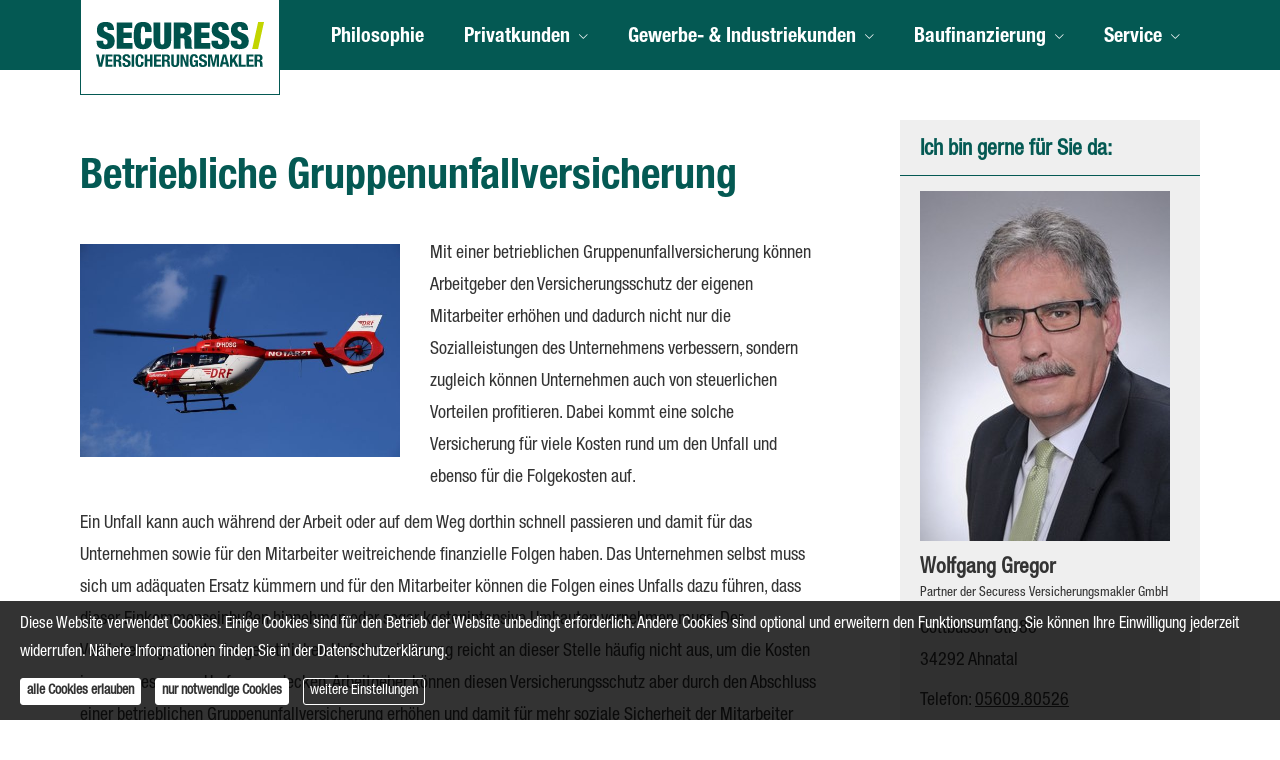

--- FILE ---
content_type: text/html; charset=utf-8
request_url: https://www.gregor-makler.de/betriebliche-gruppenunfallversicherung.html
body_size: 9261
content:
<!DOCTYPE html>
<html lang="de" itemscope itemtype="https://schema.org/WebPage">
<head>
<meta http-equiv="Content-Type" content="text/html; charset=utf-8" />
<title>Wolfgang Gregor - Partner der Securess Ver­sicherungs­makler GmbH  in Ahnatal - Betriebliche Gruppenunfallversicherung</title>

<meta name="referrer" content="strict-origin-when-cross-origin"><meta name="viewport" content="width=device-width, initial-scale=1 maximum-scale=1">
<meta name="generator" content="cm Homepage-Baukasten">
<!--[if IE]><meta http-equiv="X-UA-Compatible" content="IE=edge" /><![endif]-->
<link href="/content/minified.css.php?user=17716&landingpage=0&data=[base64]" rel="stylesheet" type="text/css" media="all"><link rel="canonical" href="https://www.gregor-makler.de/betriebliche-gruppenunfallversicherung.html"><meta property="og:url" content="https://www.gregor-makler.de/betriebliche-gruppenunfallversicherung.html"><meta property="og:locale" content="de_DE"><meta property="og:type" content="website"><meta itemprop="name" content="Wolfgang Gregor"><meta property="og:title" content="Wolfgang Gregor - Partner der Securess Ver­sicherungs­makler GmbH  in Ahnatal - Betriebliche Gruppenunfallversicherung"><meta property="og:description" content=""><meta property="og:image" content="https://content.digidor.de/content/images/facebook-standard.jpg"><meta property="og:image:width" content="600"><meta property="og:image:height" content="315"><link rel="icon" href="/content/pages/17716/favicon.png" sizes="48x48" type="image/png"><link rel="apple-touch-icon" href="/content/pages/17716/apple-touch-icon.png">
<script data-ehcookieblocker-obligatory>
var googleMapsArray = [];
	var dontPlaceSubmenu = 1;

</script>
<script src="/content/js/minified.js.php?user=17716&landingpage=0&data=[base64]%3D%3D" charset="UTF-8" data-ehcookieblocker-obligatory></script><script src="/content/js/minified.js.php?user=17716&landingpage=0&data=W3sidCI6MSwiaSI6MjQsInAiOltdLCJjIjoiNzM4ZjcyYTEifSx7InQiOjEsImkiOjcsInAiOnsidXNlciI6MTc3MTZ9LCJjIjoiMjZkMDA0NTMifV0%3D" charset="UTF-8" data-ehcookieblocker-obligatory></script>
<!--USER:17716--></head>

<body class=" designtemplate197 motif0 show_logo resp page-581322 mainparent-page-581253 parent-page-581262">
<div class="bt_skip_to_contentcontainer" style="position: fixed; top: -1000px;"><a href="#contentcontainer" class="submitbutton">direkt zum Seiteninhalt</a></div><div id="centercontainer" class="  ce_sidebar "><div id="pagewrap"><!--NEW_SIDEBAR_placeholder--><div id="pagecontainer"><div class="element_wrapper wrap_header"><div id="menutoggle"></div><div class="element_wrapper wrap_menu"><nav class="new_menu"><ul role="menubar" id="menu" class="menutype4 responsive_dontslide"><li role="none" class="menuitem firstitem" id="page-581251"><a role="menuitem" id="page-581251-link" aria-label="Philosophie" href="philosophie.html">Philosophie</a><span class="submenutoggle"></span></li><li role="none" class="menuitem" id="page-581252"><a role="menuitem" id="page-581252-link" aria-label="Privatkunden" href="versichern.html" onclick="return false">Privatkunden</a><span class="submenutoggle"></span><ul role="menu" aria-labelledby="page-581252-link"><li role="none" class="menusubitem firstitem" id="page-581255"><a role="menuitem" id="page-581255-link" aria-label="Haftung & Recht" href="haftung-recht.html" onclick="return false">Haftung & Recht</a><span class="submenutoggle"></span><ul role="menu" aria-labelledby="page-581255-link"><li role="none" class="menusubitem firstitem" id="page-581278"><a role="menuitem" id="page-581278-link" aria-label="Privathaftpflicht" href="privathaftpflichtversicherung.html">Privathaftpflicht</a><span class="submenutoggle"></span></li><li role="none" class="menusubitem" id="page-581279"><a role="menuitem" id="page-581279-link" aria-label="Tierhalterhaftpflicht" href="tierhalterhaftpflicht.html">Tierhalterhaftpflicht</a><span class="submenutoggle"></span></li><li role="none" class="menusubitem" id="page-581280"><a role="menuitem" id="page-581280-link" aria-label="Haus- und Grund-Haftpflicht" href="haus-und-grund-haftpflicht.html">Haus- und Grund-Haft­pflicht</a><span class="submenutoggle"></span></li><li role="none" class="menusubitem" id="page-581281"><a role="menuitem" id="page-581281-link" aria-label="Gewässerschadenhaftpflicht" href="gewaesserschadenhaftpflicht.html">Gewässerschadenhaftpflicht</a><span class="submenutoggle"></span></li><li role="none" class="menusubitem" id="page-581282"><a role="menuitem" id="page-581282-link" aria-label="Bauherrenhaftpflicht" href="bauherrenhaftpflicht.html">Bau­herren­haft­pflicht</a><span class="submenutoggle"></span></li><li role="none" class="menusubitem" id="page-581283"><a role="menuitem" id="page-581283-link" aria-label="Jagdhaftpflicht" href="jagdhaftpflicht.html">Jagdhaftpflicht</a><span class="submenutoggle"></span></li><li role="none" class="menusubitem" id="page-581284"><a role="menuitem" id="page-581284-link" aria-label="Lehrerhaftpflicht" href="lehrerhaftpflicht.html">Lehrerhaftpflicht</a><span class="submenutoggle"></span></li><li role="none" class="menusubitem" id="page-581285"><a role="menuitem" id="page-581285-link" aria-label="Bootsversicherungen" href="bootsversicherungen.html">Bootsversicherungen</a><span class="submenutoggle"></span></li><li role="none" class="menusubitem" id="page-581286"><a role="menuitem" id="page-581286-link" aria-label="Reiseversicherung" href="reiseversicherung.html">Reiseversicherung</a><span class="submenutoggle"></span></li><li role="none" class="menusubitem lastitem" id="page-581287"><a role="menuitem" id="page-581287-link" aria-label="Rechtsschutz" href="rechtsschutz.html">Rechtsschutz</a><span class="submenutoggle"></span></li></ul></li><li role="none" class="menusubitem" id="page-581256"><a role="menuitem" id="page-581256-link" aria-label="Einkommensicherung" href="einkommensicherung.html" onclick="return false">Einkommensicherung</a><span class="submenutoggle"></span><ul role="menu" aria-labelledby="page-581256-link"><li role="none" class="menusubitem firstitem" id="page-581306"><a role="menuitem" id="page-581306-link" aria-label="Berufsunfähigkeit" href="berufsunfaehigkeit.html">Berufsunfähigkeit</a><span class="submenutoggle"></span></li><li role="none" class="menusubitem" id="page-581307"><a role="menuitem" id="page-581307-link" aria-label="Grundfähigkeiten" href="grundfaehigkeiten.html">Grundfähigkeiten</a><span class="submenutoggle"></span></li><li role="none" class="menusubitem" id="page-581308"><a role="menuitem" id="page-581308-link" aria-label="Schwere Krankheiten" href="schwere-krankheiten.html">Schwe­re Krank­hei­ten</a><span class="submenutoggle"></span></li><li role="none" class="menusubitem lastitem" id="page-581309"><a role="menuitem" id="page-581309-link" aria-label="Unfallversicherung" href="unfallversicherung.html">Unfall­ver­si­che­rung</a><span class="submenutoggle"></span></li></ul></li><li role="none" class="menusubitem" id="page-581257"><a role="menuitem" id="page-581257-link" aria-label="Gesundheit & Pflege" href="gesundheit-pflege.html" onclick="return false">Gesundheit & Pflege</a><span class="submenutoggle"></span><ul role="menu" aria-labelledby="page-581257-link"><li role="none" class="menusubitem firstitem" id="page-581270"><a role="menuitem" id="page-581270-link" aria-label="Private Krankenversicherung" href="private-krankenversicherung.html">Private Kranken­ver­si­che­rung</a><span class="submenutoggle"></span></li><li role="none" class="menusubitem" id="page-581271"><a role="menuitem" id="page-581271-link" aria-label="Krankenzusatzversicherung" href="krankenzusatzversicherung.html">Kranken­zusatz­ver­si­che­rung</a><span class="submenutoggle"></span></li><li role="none" class="menusubitem" id="page-581272"><a role="menuitem" id="page-581272-link" aria-label="Gesetzliche KV" href="gesetzliche-krankenversicherung.html">Gesetzliche KV</a><span class="submenutoggle"></span></li><li role="none" class="menusubitem" id="page-581273"><a role="menuitem" id="page-581273-link" aria-label="Zahnzusatzversicherung" href="zahnzusatzversicherung.html">Zahn­zu­satz­ver­si­che­rung</a><span class="submenutoggle"></span></li><li role="none" class="menusubitem" id="page-581274"><a role="menuitem" id="page-581274-link" aria-label="Auslandskrankenversicherung" href="auslandskrankenversicherung.html">Auslandskrankenversicherung</a><span class="submenutoggle"></span></li><li role="none" class="menusubitem" id="page-581275"><a role="menuitem" id="page-581275-link" aria-label="Krankenhaustagegeld" href="krankenhaustagegeld.html">Krankenhaustagegeld</a><span class="submenutoggle"></span></li><li role="none" class="menusubitem" id="page-581276"><a role="menuitem" id="page-581276-link" aria-label="Krankentagegeld" href="krankentagegeld.html">Krankentagegeld</a><span class="submenutoggle"></span></li><li role="none" class="menusubitem lastitem" id="page-581277"><a role="menuitem" id="page-581277-link" aria-label="Pflegeversicherung" href="pflegeversicherung.html">Pflege­ver­si­che­rung</a><span class="submenutoggle"></span></li></ul></li><li role="none" class="menusubitem" id="page-581258"><a role="menuitem" id="page-581258-link" aria-label="Hab & Gut schützen" href="hab-und-gut-schuetzen.html" onclick="return false">Hab & Gut schützen</a><span class="submenutoggle"></span><ul role="menu" aria-labelledby="page-581258-link"><li role="none" class="menusubitem firstitem" id="page-581288"><a role="menuitem" id="page-581288-link" aria-label="Autoversicherung" href="autoversicherung.html">Auto­ver­si­che­rung</a><span class="submenutoggle"></span></li><li role="none" class="menusubitem" id="page-581289"><a role="menuitem" id="page-581289-link" aria-label="Hausratversicherung" href="hausratversicherung.html">Haus­rat­ver­si­che­rung</a><span class="submenutoggle"></span></li><li role="none" class="menusubitem" id="page-581290"><a role="menuitem" id="page-581290-link" aria-label="Gebäudeversicherung" href="gebaeudeversicherung.html">Gebäudeversicherung</a><span class="submenutoggle"></span></li><li role="none" class="menusubitem" id="page-581291"><a role="menuitem" id="page-581291-link" aria-label="Photovoltaikversicherung" href="photovoltaikversicherung.html">Photo­voltaik­ver­si­che­rung</a><span class="submenutoggle"></span></li><li role="none" class="menusubitem" id="page-581292"><a role="menuitem" id="page-581292-link" aria-label="Feuerversicherung" href="feuerversicherung.html">Feuerversicherung</a><span class="submenutoggle"></span></li><li role="none" class="menusubitem" id="page-581293"><a role="menuitem" id="page-581293-link" aria-label="Glasversicherung" href="glasversicherung.html">Glasversicherung</a><span class="submenutoggle"></span></li><li role="none" class="menusubitem" id="page-581294"><a role="menuitem" id="page-581294-link" aria-label="Feuerrohbauversicherung" href="feuerrohbauversicherung.html">Feuerrohbauversicherung</a><span class="submenutoggle"></span></li><li role="none" class="menusubitem" id="page-581295"><a role="menuitem" id="page-581295-link" aria-label="Bauleistungsversicherung" href="bauleistungsversicherung.html">Bauleistungsversicherung</a><span class="submenutoggle"></span></li><li role="none" class="menusubitem lastitem" id="page-581296"><a role="menuitem" id="page-581296-link" aria-label="Kautionsversicherung" href="kautionsversicherung.html">Kautionsversicherung</a><span class="submenutoggle"></span></li></ul></li><li role="none" class="menusubitem lastitem" id="page-581259"><a role="menuitem" id="page-581259-link" aria-label="Altersvorsorge" href="altersvorsorge.html" onclick="return false">Alters­vorsorge</a><span class="submenutoggle"></span><ul role="menu" aria-labelledby="page-581259-link"><li role="none" class="menusubitem firstitem" id="page-581297"><a role="menuitem" id="page-581297-link" aria-label="Riester-Rente" href="riester-rente.html">Riester-Rente</a><span class="submenutoggle"></span></li><li role="none" class="menusubitem" id="page-581298"><a role="menuitem" id="page-581298-link" aria-label="Rürup-Rente" href="ruerup-rente.html">Rürup-Rente</a><span class="submenutoggle"></span></li><li role="none" class="menusubitem" id="page-581299"><a role="menuitem" id="page-581299-link" aria-label="Rentenversicherung" href="rentenversicherung.html">Rentenversicherung</a><span class="submenutoggle"></span></li><li role="none" class="menusubitem" id="page-581300"><a role="menuitem" id="page-581300-link" aria-label="Fondsgebundene Rente" href="fondsgeb_rentenversicherung.html">Fondsgebundene Rente</a><span class="submenutoggle"></span></li><li role="none" class="menusubitem" id="page-581301"><a role="menuitem" id="page-581301-link" aria-label="Rente gegen Einmalzahlung" href="rente_gegen_einmalzahlung.html">Rente gegen Einmal­zahlung</a><span class="submenutoggle"></span></li><li role="none" class="menusubitem" id="page-581302"><a role="menuitem" id="page-581302-link" aria-label="Ausbildungsversicherung" href="ausbildungsversicherung.html">Aus­bil­dungs­ver­si­che­rung</a><span class="submenutoggle"></span></li><li role="none" class="menusubitem" id="page-581303"><a role="menuitem" id="page-581303-link" aria-label="Kapitallebensversicherung" href="kapitallebensversicherung.html">Ka­pi­tal­le­bens­ver­si­che­rung</a><span class="submenutoggle"></span></li><li role="none" class="menusubitem" id="page-581304"><a role="menuitem" id="page-581304-link" aria-label="Risikolebensversicherung" href="risikolebensversicherung.html">Risiko­lebens­ver­si­che­rung</a><span class="submenutoggle"></span></li><li role="none" class="menusubitem lastitem" id="page-581305"><a role="menuitem" id="page-581305-link" aria-label="Sterbegeld" href="sterbegeld.html">Ster­be­geld</a><span class="submenutoggle"></span></li></ul></li></ul></li><li role="none" class="menuitem subactive" id="page-581253"><a role="menuitem" id="page-581253-link" aria-label="Gewerbe- & Industriekunden" href="gewerbe.html" onclick="return false">Gewerbe- & Industriekunden</a><span class="submenutoggle"></span><ul role="menu" aria-labelledby="page-581253-link"><li role="none" class="menusubitem firstitem" id="page-581260"><a role="menuitem" id="page-581260-link" aria-label="Haftung & Recht" href="gewerbe-haftung-recht.html" onclick="return false">Haftung & Recht</a><span class="submenutoggle"></span><ul role="menu" aria-labelledby="page-581260-link"><li role="none" class="menusubitem firstitem" id="page-581310"><a role="menuitem" id="page-581310-link" aria-label="Betriebshaftpflichtversicherung" href="betriebshaftpflichtversicherung.html">Betriebshaftpflichtversicherung</a><span class="submenutoggle"></span></li><li role="none" class="menusubitem" id="page-581311"><a role="menuitem" id="page-581311-link" aria-label="Gewerbe-Rechtsschutz" href="gewerbe-rechtsschutz.html">Gewerbe-Rechtsschutz</a><span class="submenutoggle"></span></li><li role="none" class="menusubitem" id="page-581312"><a role="menuitem" id="page-581312-link" aria-label="Vermögensschaden-Haftpflicht" href="vermoegensschadenhaftpflicht.html">Vermögensschaden-Haft­pflicht</a><span class="submenutoggle"></span></li><li role="none" class="menusubitem" id="page-581313"><a role="menuitem" id="page-581313-link" aria-label="Veranstaltungshaftpflicht" href="veranstaltungshaftpflicht.html">Veranstaltungshaftpflicht</a><span class="submenutoggle"></span></li><li role="none" class="menusubitem lastitem" id="page-581314"><a role="menuitem" id="page-581314-link" aria-label="Kautionsversicherung" href="kautions-versicherung.html">Kautionsversicherung</a><span class="submenutoggle"></span></li></ul></li><li role="none" class="menusubitem" id="page-581261"><a role="menuitem" id="page-581261-link" aria-label="Inhalt & Technik" href="gewerbe-inhalt-technik.html" onclick="return false">Inhalt & Technik</a><span class="submenutoggle"></span><ul role="menu" aria-labelledby="page-581261-link"><li role="none" class="menusubitem firstitem" id="page-581315"><a role="menuitem" id="page-581315-link" aria-label="Betriebs-Inhaltsversicherung" href="betriebs-inhaltsversicherung.html">Betriebs-Inhaltsversicherung</a><span class="submenutoggle"></span></li><li role="none" class="menusubitem" id="page-581316"><a role="menuitem" id="page-581316-link" aria-label="Elektronikversicherung" href="elektronikversicherung.html">Elektronikversicherung</a><span class="submenutoggle"></span></li><li role="none" class="menusubitem" id="page-581317"><a role="menuitem" id="page-581317-link" aria-label="Maschinenversicherung" href="maschinenversicherung.html">Maschinenversicherung</a><span class="submenutoggle"></span></li><li role="none" class="menusubitem" id="page-581318"><a role="menuitem" id="page-581318-link" aria-label="Gebäudeversicherung" href="gewerbliche-gebaeudeversicherung.html">Gebäudeversicherung</a><span class="submenutoggle"></span></li><li role="none" class="menusubitem lastitem" id="page-581319"><a role="menuitem" id="page-581319-link" aria-label="Betriebsausfallversicherung" href="betriebsausfallversicherung.html">Betriebsausfallversicherung</a><span class="submenutoggle"></span></li></ul></li><li role="none" class="menusubitem subsubactive" id="page-581262"><a role="menuitem" id="page-581262-link" aria-label="Geschäftsführer & Mitarbeiter" href="gewerbe-geschaeftsfuehrer-mitarbeiter.html" onclick="return false">Geschäftsführer & Mitarbeiter</a><span class="submenutoggle"></span><ul role="menu" aria-labelledby="page-581262-link"><li role="none" class="menusubitem firstitem" id="page-581320"><a role="menuitem" id="page-581320-link" aria-label="Betriebliche Altersversorgung" href="betriebliche-altersversorgung.html">Betriebliche Altersversorgung</a><span class="submenutoggle"></span></li><li role="none" class="menusubitem" id="page-581321"><a role="menuitem" id="page-581321-link" aria-label="Betriebliche Krankenversicherung" href="betriebliche-krankenversicherung.html">Betriebliche Kranken­ver­si­che­rung</a><span class="submenutoggle"></span></li><li role="none" class="menusubitemactive" id="page-581322"><a role="menuitem" id="page-581322-link" aria-label="Betriebliche Gruppenunfallversicherung" href="betriebliche-gruppenunfallversicherung.html">Betriebliche Gruppenunfallversicherung</a><span class="submenutoggle"></span></li><li role="none" class="menusubitem lastitem" id="page-581323"><a role="menuitem" id="page-581323-link" aria-label="D&O-Versicherung" href="do-versicherung.html">D&O-Versicherung</a><span class="submenutoggle"></span></li></ul></li><li role="none" class="menusubitem lastitem" id="page-581263"><a role="menuitem" id="page-581263-link" aria-label="Transport & Flotte" href="gewerbe-transport-flotte.html" onclick="return false">Transport & Flotte</a><span class="submenutoggle"></span><ul role="menu" aria-labelledby="page-581263-link"><li role="none" class="menusubitem firstitem" id="page-581324"><a role="menuitem" id="page-581324-link" aria-label="Transport-Versicherung" href="transport-versicherung.html">Transport-Versicherung</a><span class="submenutoggle"></span></li><li role="none" class="menusubitem" id="page-581325"><a role="menuitem" id="page-581325-link" aria-label="Kfz-Flottenversicherung" href="kfz-flottenversicherung.html">Kfz-Flottenversicherung</a><span class="submenutoggle"></span></li><li role="none" class="menusubitem" id="page-581326"><a role="menuitem" id="page-581326-link" aria-label="Lkw-Versicherung" href="lkw-versicherung.html">Lkw-Versicherung</a><span class="submenutoggle"></span></li><li role="none" class="menusubitem lastitem" id="page-581327"><a role="menuitem" id="page-581327-link" aria-label="Anhängerversicherung" href="anhaenger-versicherung.html">Anhängerversicherung</a><span class="submenutoggle"></span></li></ul></li></ul></li><li role="none" class="menuitem" id="page-583015"><a role="menuitem" id="page-583015-link" aria-label="Baufinanzierung" href="baufinanzierung-583015.html">Baufinanzierung</a><span class="submenutoggle"></span><ul role="menu" aria-labelledby="page-583015-link"><li role="none" class="menusubitem firstitem" id="page-583017"><a role="menuitem" id="page-583017-link" aria-label="Baufinanzierung" href="baufinanzierung-583017.html">Baufinanzierung</a><span class="submenutoggle"></span></li><li role="none" class="menusubitem lastitem" id="page-583018"><a role="menuitem" id="page-583018-link" aria-label="Kredite & Darlehen" href="kredite__darlehen-583018.html">Kredite & Darlehen</a><span class="submenutoggle"></span></li></ul></li><li role="none" class="menuitem lastitem" id="page-581254"><a role="menuitem" id="page-581254-link" aria-label="Service" href="service.html" onclick="return false">Service</a><span class="submenutoggle"></span><ul role="menu" aria-labelledby="page-581254-link"><li role="none" class="menusubitem firstitem" id="page-581264"><a role="menuitem" id="page-581264-link" aria-label="Absicherungsbedarf ermitteln" href="absicherungsbedarf_ermitteln.html">Absicherungsbedarf ermitteln</a><span class="submenutoggle"></span></li><li role="none" class="menusubitem" id="page-581265"><a role="menuitem" id="page-581265-link" aria-label="Schaden melden" href="schaden_melden-581265.html">Schaden melden</a><span class="submenutoggle"></span></li><li role="none" class="menusubitem" id="page-581266"><a role="menuitem" id="page-581266-link" aria-label="Daten ändern" href="daten_aendern-581266.html">Daten ändern</a><span class="submenutoggle"></span></li><li role="none" class="menusubitem" id="page-581267"><a role="menuitem" id="page-581267-link" aria-label="Termin vereinbaren" href="termin_vereinbaren-581267.html">Termin ver­ein­baren</a><span class="submenutoggle"></span></li><li role="none" class="menusubitem" id="page-581268"><a role="menuitem" id="page-581268-link" aria-label="Rückruf anfordern" href="rueckrufwunsch.html">Rückruf anfordern</a><span class="submenutoggle"></span></li><li role="none" class="menusubitem lastitem" id="page-581269"><a role="menuitem" id="page-581269-link" aria-label="Impressum" href="impressum.html">Impressum</a><span class="submenutoggle"></span></li></ul></li></ul></nav></div><header><div id="titleback"><div id="titlecontainer"><div class="sitetitle_img"><div class="indistyle logodrag_disabled" style="top: 0px; left: 495px; right: auto;" data-margin-stored="true" data-margin-left="495" data-margin-top="0" data-margin-left-percent="39" data-right-aligned="0"><a href="index.html"><img src="/content/pages/17716/logo.svg?v=531aa5f0" alt="Logo von Wolfgang Gregor - Partner der Securess Ver­sicherungs­makler GmbH  in Ahnatal" style="height: 80px;"></a></div></div><div class="pagetitle">Betriebliche Gruppenunfallversicherung</div></div></div></header></div><div id="contentcontainer" class=" cc_sidebar"><!--###maincontent### begin --><aside><div id="sidebar"><!--SIDEBAR_placeholder--><div class="sidebar_element hideatsmall"><div class="title">Ich bin gerne für Sie da&colon;</div><div class="menuitem"><div class="sidebar_content contactbox"><img src="content/pages/17716/contactphoto.jpg?v=cfdf809d" srcset="content/pages/17716/contactphoto.jpg?v=cfdf809d 1x" alt="Kontaktfoto"><p style="line-height:1.3em;"><span style="font-weight:bold;font-size:120%;">Wolfgang Gregor</span><br><span style="font-size:75%;">Partner der Securess Ver­sicherungs­makler GmbH</span></p>
<p>Cottbusser Str. 86<br>34292 Ahnatal</p>
<p>Telefon: <a href="tel:0560980526">05609.80526</a><br><a href="mailto:wolfgang.gregor@securess.de">wolfgang.gregor@securess.de</a></p></div></div></div><div class="sidebar_element hideatsmall"><div class="menuitem"><div class="sidebar_content" style="overflow: auto;"><div class="rating_summary" vocab="https://schema.org/" typeof="Product"><span class="company" property="name">Wolfgang Gregor</span><span property="brand" typeof="Brand"></span><span property="mpn" typeof="Text"></span><span property="sku" typeof="Text"></span><span property="review" typeof="Review"><span property="author" typeof="Person"><span class="rating_author_name" property="name">Anonym</span></span></span><div class="rating_entry">Kundenbewertung<div class="rating_stars" title="5.0 Sterne" style="background-position: 0px -200px;"></div></div><div class="rating_text" property="aggregateRating" typeof="AggregateRating"><div class="text_stars"><span property="ratingValue">5</span> von <span property="bestRating">5</span> Sternen</div><div class="text_count"><span property="reviewCount">6</span> Bewertungen seit 2016</div></div></div><div class="rating_sumdet_split">Kundenstimmen:</div><div class="rating_text_entry"><div class="h3"><span class="rating_stars" title="5.0 Sterne" style="background-position: 0px -200px;"></span>Familie P&period; <span class="rating_date"> am 23.12.2019:</span></div><p>Sehr geehrter Herr Gregor. Wir möchten uns auch in diesem Jahr recht herzlich für die sehr gute Zusammenarbeit mit Ihnen bedanken. Sie haben uns wieder bei sämtlichen Belangen hervorragend beraten und betreut. Vielen Dank dafür. Wir wünschen Ihnen und Ihrer Frau schöne Weihnachten und ein zufriedene... <br>[ <a href="bewertungen-0-p4-s0-o18073.html" aria-label="Gesamte Bewertung von Familie P. lesen">mehr</a> ]</p></div><div class="rating_text_entry"><div class="h3"><span class="rating_stars" title="5.0 Sterne" style="background-position: 0px -200px;"></span>Mariarosaria Iannuzzi<span class="rating_city"> aus Borken</span><span class="rating_job">, kfm&period; Angestellte</span> <span class="rating_date"> am 11.06.2019:</span></div><p>Seit über 10 Jahren betreut mich Herr Gregor in allen Lebenslagen. Sehr kompetenter, freundlicher und vor allem immer sehr korrekt (kein aufdrängen von unnötigen Versicherungen). Fragen werden unverzüglich beantwortet. Auf diesem Wege möchte ich mich erneut für die superschnelle und Topleistung bei ... <br>[ <a href="bewertungen-0-p4-s0-o18072.html" aria-label="Gesamte Bewertung von Mariarosaria Iannuzzi lesen">mehr</a> ]</p></div><div class="rating_quality_hint"><a href="echtheit-von-bewertungen-581269-p5.html?onlycontent=1" data-overlay="#overlay_950" target="_blank">Echtheit von Bewertungen</a></div></div></div></div></div><div class="after_sidebar_placeholder"></div></aside><div class="element_wrapper wrap_cmod wrap_redcont first "><div id="cmod_996952" class="cmod cmod_redcont first"><!--contentelement start--><div class="cmod_wrapper"><h2>Betriebliche Gruppenunfallversicherung</h2><img src="https://redaktion.homepagesysteme.de/eh-content/redcont/images/imgred1209.jpg" class="redcont_img" width="125" alt="Betriebliche Gruppenunfallversicherung" data-imagelicense="CC0"><p>Mit einer betrieblichen Gruppenunfallversicherung können Arbeitgeber den Versicherungsschutz der eigenen Mitarbeiter erhöhen und dadurch nicht nur die Sozialleistungen des Unternehmens verbessern, sondern zugleich können Unternehmen auch von steuerlichen Vorteilen profitieren. Dabei kommt eine solche Versicherung für viele Kosten rund um den Unfall und ebenso für die Folgekosten auf.</p>
<p>Ein Unfall kann auch während der Arbeit oder auf dem Weg dorthin schnell passieren und damit für das Unternehmen sowie für den Mitarbeiter weitreichende finanzielle Folgen haben. Das Unternehmen selbst muss sich um adäquaten Ersatz kümmern und für den Mitarbeiter können die Folgen eines Unfalls dazu führen, dass dieser Einkommenseinbußen hinnehmen oder sogar kostenintensive Umbauten vornehmen muss. Der Versicherungsschutz der gesetzlichen Unfall­ver­si­che­rung reicht an dieser Stelle häufig nicht aus, um die Kosten in angemessenem Umfang zu decken. Arbeitgeber können diesen Versicherungsschutz aber durch den Abschluss einer betrieblichen Gruppenunfallversicherung erhöhen und damit für mehr soziale Sicherheit der Mitarbeiter sorgen.</p>
<p>Das besondere an einer Gruppenversicherung ist, dass Unternehmen diese für ihre Mitarbeiter zu besonders günstigen Konditionen erhalten können. Insbesondere gegenüber dem Einzelabschluss können meist viele Kosten eingespart werden. Zugleich können die gewünschten Tarifdetails in der Regel sehr individuell angepasst werden, wodurch das Unternehmen selbst entscheiden kann, welche Bestandteile die betriebliche Gruppenunfallversicherung haben soll. Zu den Leistungen können zum Beispiel Versicherungsleistungen ab einem Invaliditätsgrad von einem Prozent zählen oder eine lebenslange monatliche Unfallrente. Der Versicherungsschutz kann dabei für Unfälle während der Arbeitszeit gelten, aber ebenso für Wegeunfälle ausgeweitet werden. Sogar der private Bereich lässt sich mit dieser Art Versicherung integrieren, wodurch Mitarbeiter einen umfassenden Versicherungsschutz erhalten können.</p><div class="cmod_bottom"></div></div><hr><!--contentelement end--></div></div><div class="element_wrapper wrap_cmod wrap_form last "><div id="cmod_996953" class="cmod cmod_form "><!--contentelement start--><a id="form-996953"></a><div class="form_div cta"><div id="includeform_8" class="includeform"><div class="cta_box"><div class="cta_icon icon-file2"></div><div class="cta_content"><h3>Vergleich und Angebot Betriebliche Gruppenunfallversicherung</h3><p>Wir erstellen Ihnen gerne ein Vergleichsangebot.</p><div class="includeform"><a class="bigsubmitbutton" href="#" onclick="$cmhp_jq('#form_996953').slideDown(); $cmhp_jq(this).parent().parent().parent().slideUp(); return false;">An­ge­bot an­for­dern</a></div></div></div>
			<form id="form_996953" name="form_8" method="post" class="checkform" novalidate="novalidate" style="display: none;" action="betriebliche-gruppenunfallversicherung.html#form-996953">
				<input type="hidden" name="user" value="17716">
				<input type="hidden" name="page" value="581322">
				<input type="hidden" name="tracking_page_id" value="581322">
				<input type="hidden" name="form" value="8">
				<input type="hidden" name="title" value="Vergleich und Angebot Betriebliche Gruppenunfallversicherung">
				<input type="hidden" name="form_element_id" value="996953">
				<input type="hidden" name="custom_mailtext_makler" value="">
				<input type="hidden" name="send" value="1">
				<input type="hidden" name="sendtimestamp" value="">
				<input type="hidden" name="calctype" value="">
				<input type="hidden" name="calcid" value="">
				<input type="hidden" name="catcher_origin_page" value="">
				<input type="hidden" name="homepage_or_landingpage" value="Homepage">
				<input type="hidden" name="specialpage" value="">
				<input type="hidden" name="homepage_url" value=""><div class="formtable"><div class="tablerow"><div class="tableheader">Vergleich und Angebot Betriebliche Gruppenunfallversicherung</div></div><div class="tablerow trcolor0"><div class="tabledata left_cell"><label for="formelement_996953_110">Vorname, Name: *</label></div><div class="tabledata right_cell"><input type="text" name="110-#-Vorname_Name" id="formelement_996953_110" autocomplete="off" value="" required="required" class="input_text"></div></div><div class="tablerow trcolor1"><div class="tabledata left_cell"><label for="formelement_996953_111">Geburts­datum:</label></div><div class="tabledata right_cell"><input type="text" data-form-element-subtype="birthday" name="111-#-Geburtsdatum" id="formelement_996953_111" autocomplete="off" maxlength="10" data-parsley-error-message="Bitte geben Sie ein gültiges Datum im Format 01.01.2014 ein." class="input_date"></div></div><div class="tablerow trcolor0"><div class="tabledata left_cell"><label for="formelement_996953_112_1">Straße, Hausnr.:</label></div><div class="tabledata right_cell"><input type="text" name="112-#-Straße" id="formelement_996953_112_1" autocomplete="address-line1" value="" class="input_street1" aria-label="Straße"><input type="text" name="112-#-Hausnr" id="formelement_996953_112_2" autocomplete="off" value="" maxlength="5" class="input_street2" aria-label="Hausnummer"></div></div><div class="tablerow trcolor1"><div class="tabledata left_cell"><label for="formelement_996953_113_1">PLZ, Ort:</label></div><div class="tabledata right_cell"><input type="text" inputmode="decimal" name="113-#-PLZ" id="formelement_996953_113_1" autocomplete="postal-code" value="" data-parsley-type="integer" data-parsley-error-message="Bitte geben Sie eine gültige Postleitzahl ein." minlength="4" maxlength="5" class="input_city1" aria-label="Postleitzahl"><input type="text" name="113-#-Ort" id="formelement_996953_113_2" autocomplete="address-level2" value="" class="input_city2" aria-label="Ort"></div></div><div class="tablerow trcolor0"><div class="tabledata left_cell"><label for="formelement_996953_114">Telefon:</label></div><div class="tabledata right_cell"><input type="text" inputmode="tel" name="114-#-Telefon" id="formelement_996953_114" autocomplete="tel" value="" data-parsley-error-message="Bitte geben Sie eine gültige Telefonummer ein." class="input_phone"></div></div><div class="tablerow trcolor1"><div class="tabledata left_cell"><label for="formelement_996953_115">E-Mail: *</label></div><div class="tabledata right_cell"><input type="email" inputmode="email" name="115-#-E_Mail" id="formelement_996953_115" autocomplete="email" value="" required="required" class="input_email" data-confirmation-to-customer-mail="true"></div></div><div class="tablerow trcolor1"><div class="tabledata input_header" style="padding-top: 10px;"><input type="hidden" name="116-#-" value="###-###"><img src="content/images/pix.gif" height="5" width="5" alt="Placeholder" aria-hidden="true"></div></div><div class="tablerow trcolor0"><div class="tabledata full_cell"><label for="formelement_996953_124">Anmerkungen</label><br><textarea name="124-#-Anmerkungen" id="formelement_996953_124" autocomplete="off" rows="3" class="input_tarea"></textarea></div></div><div class="tablerow trcolor1 dserow"><div class="tabledata full_cell" style="padding-top: 5px; padding-bottom: 5px;"><label><input type="checkbox" name="9999-#-Einwilligung" value="Ich_bin_einverstanden_mit_der_Erhebung_und_Speicherung_meiner_Daten_zur_Übersendung_von_Produktinformationen_des_Webseitenbetreibers." class="input_check" required="required" data-parsley-error-message="Bitte stimmen Sie noch der Datenschutzerklärung zu." data-group="dse"> <strong>Ich bin einverstanden</strong> mit der Erhebung und Speicherung meiner Daten zur Übersendung von Produktinformationen des Webseitenbetreibers &lpar;weitere Informationen und Widerrufshinweise in der <a href="datenschutz-0-p11.html?onlycontent=1" target="dse" onclick="window.open&lpar;'', 'dse', 'width=500,height=300,scrollbars=yes, toolbar=no,status=no,resizable=no,menubar=no,location=no,directories=no'&rpar;">Datenschutzerklärung</a>&rpar;. *</label></div></div><div class="tablerow trcolor1"><div class="tabledata full_cell text_center"><input type="text" name="sinput" value="" class="sinput"><input type="text" name="sinputalt" value="" class="sinput"><div class="frc-captcha" data-sitekey="FCMSEQPNJOBC6VNE" data-lang="de" data-start="focus" data-puzzle-endpoint="https://eu-api.friendlycaptcha.eu/api/v1/puzzle"></div><button type="submit" class="submit">absenden</button><div class="sslinfo">Die Daten werden über eine sichere SSL-Verbindung übertragen.</div><div class="legend_required">* Pflichtfeld</div></div></div><div class="container_fold_cta_box"><a class="fold_cta_box" href="#" onclick="$cmhp_jq('#form_996953').slideUp(); $cmhp_jq(this).parents( '.includeform' ).children( '.cta_box' ).slideDown(); return false;">Formular einklappen</a></div></div><div class="spacer_fold_cta_box"></div></form></div></div><hr><!--contentelement end--></div></div><!--###maincontent### end --><div class="contentcontainer_endclear"></div></div><aside><div id="sidebar_bottom"><div class="sidebar_element hideatsmall"><div class="title">Ich bin gerne für Sie da&colon;</div><div class="menuitem"><div class="sidebar_content contactbox"><img src="content/pages/17716/contactphoto.jpg?v=cfdf809d" srcset="content/pages/17716/contactphoto.jpg?v=cfdf809d 1x" alt="Kontaktfoto"><p style="line-height:1.3em;"><span style="font-weight:bold;font-size:120%;">Wolfgang Gregor</span><br><span style="font-size:75%;">Partner der Securess Ver­sicherungs­makler GmbH</span></p>
<p>Cottbusser Str. 86<br>34292 Ahnatal</p>
<p>Telefon: <a href="tel:0560980526">05609.80526</a><br><a href="mailto:wolfgang.gregor@securess.de">wolfgang.gregor@securess.de</a></p></div></div></div><div class="sidebar_element hideatsmall"><div class="menuitem"><div class="sidebar_content" style="overflow: auto;"><div class="rating_summary" vocab="https://schema.org/" typeof="Product"><span class="company" property="name">Wolfgang Gregor</span><span property="brand" typeof="Brand"></span><span property="mpn" typeof="Text"></span><span property="sku" typeof="Text"></span><span property="review" typeof="Review"><span property="author" typeof="Person"><span class="rating_author_name" property="name">Anonym</span></span></span><div class="rating_entry">Kundenbewertung<div class="rating_stars" title="5.0 Sterne" style="background-position: 0px -200px;"></div></div><div class="rating_text" property="aggregateRating" typeof="AggregateRating"><div class="text_stars"><span property="ratingValue">5</span> von <span property="bestRating">5</span> Sternen</div><div class="text_count"><span property="reviewCount">6</span> Bewertungen seit 2016</div></div></div><div class="rating_sumdet_split">Kundenstimmen:</div><div class="rating_text_entry"><div class="h3"><span class="rating_stars" title="5.0 Sterne" style="background-position: 0px -200px;"></span>Familie P&period; <span class="rating_date"> am 23.12.2019:</span></div><p>Sehr geehrter Herr Gregor. Wir möchten uns auch in diesem Jahr recht herzlich für die sehr gute Zusammenarbeit mit Ihnen bedanken. Sie haben uns wieder bei sämtlichen Belangen hervorragend beraten und betreut. Vielen Dank dafür. Wir wünschen Ihnen und Ihrer Frau schöne Weihnachten und ein zufriedene... <br>[ <a href="bewertungen-0-p4-s0-o18073.html" aria-label="Gesamte Bewertung von Familie P. lesen">mehr</a> ]</p></div><div class="rating_text_entry"><div class="h3"><span class="rating_stars" title="5.0 Sterne" style="background-position: 0px -200px;"></span>Mariarosaria Iannuzzi<span class="rating_city"> aus Borken</span><span class="rating_job">, kfm&period; Angestellte</span> <span class="rating_date"> am 11.06.2019:</span></div><p>Seit über 10 Jahren betreut mich Herr Gregor in allen Lebenslagen. Sehr kompetenter, freundlicher und vor allem immer sehr korrekt (kein aufdrängen von unnötigen Versicherungen). Fragen werden unverzüglich beantwortet. Auf diesem Wege möchte ich mich erneut für die superschnelle und Topleistung bei ... <br>[ <a href="bewertungen-0-p4-s0-o18072.html" aria-label="Gesamte Bewertung von Mariarosaria Iannuzzi lesen">mehr</a> ]</p></div><div class="rating_quality_hint"><a href="echtheit-von-bewertungen-581269-p5.html?onlycontent=1" data-overlay="#overlay_950" target="_blank">Echtheit von Bewertungen</a></div></div></div></div></div></aside><footer><div id="footercontainer"><a href="impressum-581269.html" class="footerlink imprint" data-footerlink="imprint">Impressum</a><span class="dot"> · </span><a href="datenschutz-0-p11.html" class="footerlink privacy" data-footerlink="privacy">Datenschutz</a><span class="dot"> · </span><a href="content/erstinformation-1f7c7016.pdf?v=0" target="_blank" class="footerlink firstinfo" data-footerlink="firstinfo">Erstinformation</a><span class="dot"> · </span><a href="beschwerden-581269-p4.html" class="footerlink complaintmanagement" data-footerlink="complaintmanagement">Beschwerden</a><span class="dot"> · </span><a href="#" onclick="return digidor.cookieblocker.openCookieOverlay();" class="footerlink cookies" data-footerlink="cookies">Cookies</a>			
			<div id="cookie_warning_placeholder" class="cookie_warning_optin"></div>
			<div id="cookie_warning" class="cookie_warning_optin" data-cookieblocker-relevant-categories="other|maps|calc|chat">
				<div class="cookie_warning_inner">
					<div class="cookie_warning_text">
						Diese Website verwendet Cookies. Einige Cookies sind f&uuml;r den Betrieb der Website unbedingt erforderlich. Andere Cookies sind optional und erweitern den Funktionsumfang. Sie k&ouml;nnen Ihre Einwilligung jederzeit widerrufen. N&auml;here Informationen finden Sie in der <a href="datenschutz-0-p11.html#dse_cookies" class="dselink">Datenschutzerkl&auml;rung</a>.					</div>
					
					<a href="#" role="button" onclick="digidor.cookieblocker.activateCookiesWithCategoryOrDependend( 'all' ); digidor.cookieblocker.storeCookiesWithCategoryAndValidity( 'all', 365 ); return digidor.cookieblocker.maybeRefreshAfterCookieChange();" class="bt_cookie_warning_optin">alle Cookies erlauben</a>
					<a href="#" role="button" onclick="digidor.cookieblocker.activateCookiesWithCategoryOrDependend( 'none' ); return digidor.cookieblocker.storeCookiesWithCategoryAndValidity( 'none', 1 );" class="bt_cookie_warning_obligatory">nur notwendige Cookies</a>
					<a href="#" role="button" onclick="return digidor.cookieblocker.openCookieOverlay();" class="bt_cookie_warning_options">weitere Einstellungen</a>
					
										
				</div>
			</div>
			
			</div></footer><script src="/eh-content/empty.html" async type="text/plaintext" data-ehcookieblocker-src="https://securess.flexperto.com/api/v2/user/users/3660/widget/activeEngage.js" data-ehcookieblocker="chat"></script>"</div><div class="use-bootstrap-v5" id="global_bootstrap_container"></div><div class="use-bootstrap-v5" id="modalContainer"></div></div></div><div id="tooltip"> </div><div class="overlay_white_480" id="overlay_480"><div class="contentWrap"></div></div><div class="overlay_white_480" id="overlay_480i"><div class="contentWrap"></div></div><div class="overlay_white_800" id="overlay_800"><div class="contentWrap"></div></div><div class="overlay_white_950" id="overlay_950"><div class="contentWrap"></div></div><div class="overlay_resize_800" id="overlay_resize_800"><div class="contentWrap"></div></div><div class="overlay_resize_950" id="overlay_resize_950"><div class="contentWrap"></div></div><div class="overlay_variable" id="overlay_variable"><div class="contentWrap"></div></div><div class="alert_mask" style="display: none;"><div class="alert_container" id="cmhp_alert"><div class="alert_content"></div><div class="alert_button"><a href="#" onclick="return hideAlert();" class="submitbutton">OK</a></div></div></div>
			
<script src="/eh-content/stat/track.php?mode=js&amp;user_id=17716" data-ehcookieblocker-obligatory></script>
<noscript><img src="/eh-content/stat/track.php?user_id=17716" alt="" width="1" height="1" /></noscript>


</body>
</html>

--- FILE ---
content_type: image/svg+xml
request_url: https://www.gregor-makler.de/content/pages/17716/logo.svg?v=531aa5f0
body_size: 9026
content:
<?xml version="1.0" encoding="utf-8"?>
<!-- Generator: Adobe Illustrator 24.3.0, SVG Export Plug-In . SVG Version: 6.00 Build 0)  -->
<svg version="1.1" id="Ebene_2" xmlns="http://www.w3.org/2000/svg" xmlns:xlink="http://www.w3.org/1999/xlink" x="0px" y="0px"
	 viewBox="0 0 445.1 159" style="enable-background:new 0 0 445.1 159;" xml:space="preserve">
<style type="text/css">
	.st0{fill:#00524C;}
	.st1{clip-path:url(#SVGID_2_);fill:#C2D500;}
	.st2{fill-rule:evenodd;clip-rule:evenodd;fill:#00524C;}
</style>
<g>
	<g>
		<path class="st0" d="M11.7,128.7h0.1l4.9-24.3h6.9l-7.5,32.8H7.5L0,104.5h7.1L11.7,128.7z"/>
		<path class="st0" d="M43.5,109.9H31.8v7.7h11v5.4h-11v8.8H44v5.4H25.2v-32.8h18.4V109.9z"/>
		<path class="st0" d="M58.6,104.5c2.8,0,4.9,0.7,6.4,2.1c1.5,1.4,2.3,3.5,2.3,6.4c0,2.2-0.4,4-1.3,5.4c-0.9,1.4-2.3,2.3-4.1,2.7
			v0.1c1.7,0.2,2.9,0.8,3.6,1.6c0.8,0.8,1.2,2.2,1.4,4c0.1,0.6,0.1,1.3,0.1,2c0,0.7,0.1,1.5,0.1,2.4c0.1,1.7,0.2,3.1,0.3,4
			c0.2,0.9,0.6,1.5,1.2,1.9v0.3h-7.2c-0.3-0.5-0.6-1-0.6-1.6c-0.1-0.6-0.2-1.2-0.2-1.9l-0.2-6.3c-0.1-1.3-0.4-2.3-1-3
			c-0.6-0.7-1.6-1.1-2.9-1.1H53v13.9h-6.6v-32.8H58.6z M55.8,118.8c1.6,0,2.8-0.4,3.7-1.1c0.9-0.8,1.3-2,1.3-3.8
			c0-3-1.5-4.6-4.6-4.6H53v9.5H55.8z"/>
		<path class="st0" d="M76.5,128c0,0.8,0.1,1.5,0.2,2.1c0.1,0.6,0.4,1.2,0.7,1.6c0.3,0.4,0.8,0.8,1.4,1c0.6,0.2,1.3,0.4,2.1,0.4
			c1,0,1.9-0.3,2.7-1c0.8-0.7,1.2-1.7,1.2-3.1c0-0.7-0.1-1.4-0.3-1.9c-0.2-0.5-0.5-1-1-1.4s-1.1-0.8-1.8-1.2
			c-0.8-0.4-1.7-0.7-2.8-1.1c-1.5-0.5-2.7-1-3.8-1.6c-1.1-0.6-2-1.3-2.7-2c-0.7-0.8-1.2-1.7-1.6-2.7c-0.3-1-0.5-2.2-0.5-3.6
			c0-3.2,0.9-5.7,2.7-7.3c1.8-1.6,4.3-2.4,7.5-2.4c1.5,0,2.8,0.2,4.1,0.5s2.3,0.8,3.2,1.6c0.9,0.7,1.6,1.6,2.1,2.8s0.8,2.5,0.8,4
			v0.9h-6.3c0-1.6-0.3-2.8-0.8-3.6c-0.6-0.8-1.5-1.3-2.8-1.3c-0.7,0-1.4,0.1-1.8,0.3c-0.5,0.2-0.9,0.5-1.2,0.9
			c-0.3,0.4-0.5,0.8-0.6,1.2s-0.2,0.9-0.2,1.4c0,1,0.2,1.9,0.6,2.6c0.4,0.7,1.3,1.3,2.8,1.9l5.1,2.2c1.3,0.6,2.3,1.1,3.1,1.7
			c0.8,0.6,1.4,1.2,1.9,1.9c0.5,0.7,0.8,1.4,1,2.3c0.2,0.8,0.3,1.7,0.3,2.8c0,3.5-1,6-3,7.6c-2,1.6-4.8,2.4-8.4,2.4
			c-3.7,0-6.4-0.8-8-2.4c-1.6-1.6-2.4-4-2.4-7V127h6.6V128z"/>
		<path class="st0" d="M94.4,104.5h6.6v32.8h-6.6V104.5z"/>
		<path class="st0" d="M118.3,110.3c-0.6-1.1-1.6-1.6-3.1-1.6c-0.8,0-1.5,0.2-2,0.7c-0.5,0.4-1,1.2-1.3,2.2c-0.3,1-0.5,2.3-0.6,3.9
			c-0.1,1.6-0.2,3.6-0.2,5.9c0,2.5,0.1,4.5,0.3,6c0.2,1.5,0.4,2.7,0.8,3.6c0.4,0.8,0.8,1.4,1.3,1.7c0.5,0.3,1.2,0.4,1.9,0.4
			c0.6,0,1.1-0.1,1.6-0.3c0.5-0.2,0.9-0.6,1.3-1.2c0.4-0.6,0.7-1.4,0.9-2.5c0.2-1.1,0.3-2.5,0.3-4.3h6.6c0,1.8-0.1,3.5-0.4,5.1
			c-0.3,1.6-0.8,3-1.5,4.2c-0.8,1.2-1.8,2.1-3.2,2.8c-1.4,0.7-3.1,1-5.3,1c-2.5,0-4.5-0.4-5.9-1.2c-1.5-0.8-2.6-1.9-3.4-3.4
			c-0.8-1.5-1.3-3.3-1.5-5.4c-0.2-2.1-0.3-4.4-0.3-6.9c0-2.5,0.1-4.8,0.3-6.9s0.7-3.9,1.5-5.4c0.8-1.5,1.9-2.7,3.4-3.5
			s3.5-1.3,5.9-1.3c2.4,0,4.2,0.4,5.6,1.2c1.4,0.8,2.4,1.7,3.1,2.9c0.7,1.2,1.1,2.5,1.3,3.8c0.2,1.4,0.3,2.6,0.3,3.8h-6.6
			C119.1,113.2,118.9,111.4,118.3,110.3z"/>
		<path class="st0" d="M135.6,104.5V117h7.7v-12.6h6.6v32.8h-6.6v-14.6h-7.7v14.6h-6.6v-32.8H135.6z"/>
		<path class="st0" d="M172,109.9h-11.7v7.7h11v5.4h-11v8.8h12.2v5.4h-18.8v-32.8H172V109.9z"/>
		<path class="st0" d="M187.1,104.5c2.8,0,4.9,0.7,6.4,2.1c1.5,1.4,2.3,3.5,2.3,6.4c0,2.2-0.4,4-1.3,5.4c-0.9,1.4-2.3,2.3-4.1,2.7
			v0.1c1.7,0.2,2.9,0.8,3.6,1.6c0.8,0.8,1.2,2.2,1.4,4c0.1,0.6,0.1,1.3,0.1,2c0,0.7,0.1,1.5,0.1,2.4c0.1,1.7,0.2,3.1,0.3,4
			c0.2,0.9,0.6,1.5,1.2,1.9v0.3H190c-0.3-0.5-0.6-1-0.6-1.6c-0.1-0.6-0.2-1.2-0.2-1.9l-0.2-6.3c-0.1-1.3-0.4-2.3-1-3
			c-0.6-0.7-1.6-1.1-2.9-1.1h-3.5v13.9h-6.6v-32.8H187.1z M184.3,118.8c1.6,0,2.8-0.4,3.7-1.1c0.9-0.8,1.3-2,1.3-3.8
			c0-3-1.5-4.6-4.6-4.6h-3.1v9.5H184.3z"/>
		<path class="st0" d="M205.8,127.4c0,0.8,0.1,1.6,0.2,2.3c0.1,0.7,0.3,1.3,0.6,1.8c0.3,0.5,0.7,0.9,1.2,1.2
			c0.5,0.3,1.1,0.4,1.9,0.4c0.8,0,1.4-0.1,1.9-0.4c0.5-0.3,0.9-0.7,1.2-1.2c0.3-0.5,0.5-1.1,0.6-1.8c0.1-0.7,0.2-1.4,0.2-2.3v-22.9
			h6.6v22.9c0,2.1-0.3,3.8-0.9,5.2s-1.4,2.4-2.3,3.2c-1,0.8-2.1,1.3-3.4,1.6c-1.3,0.3-2.6,0.4-3.9,0.4c-1.3,0-2.7-0.1-3.9-0.4
			c-1.3-0.2-2.4-0.7-3.4-1.5c-1-0.8-1.8-1.8-2.3-3.2s-0.9-3.2-0.9-5.4v-22.9h6.6V127.4z"/>
		<path class="st0" d="M239.1,127L239.1,127l0.1-22.5h6.1v32.8h-7.5l-8.1-23h-0.1v23h-6.1v-32.8h7.6L239.1,127z"/>
		<path class="st0" d="M263.4,112.3c-0.1-0.6-0.4-1.2-0.7-1.8c-0.3-0.5-0.7-1-1.2-1.3s-1.1-0.5-1.7-0.5c-1.6,0-2.7,0.9-3.5,2.7
			c-0.7,1.8-1.1,4.7-1.1,8.8c0,2,0.1,3.7,0.2,5.3c0.1,1.6,0.3,3,0.7,4.1c0.3,1.1,0.8,2,1.4,2.6s1.4,0.9,2.3,0.9
			c0.4,0,0.8-0.1,1.3-0.3s0.9-0.5,1.3-1s0.8-1,1-1.6c0.3-0.7,0.4-1.4,0.4-2.3v-3.4h-4.4v-4.9h10.7v17.7h-4.9v-3h-0.1
			c-0.8,1.3-1.8,2.2-2.9,2.7c-1.1,0.5-2.5,0.8-4,0.8c-2,0-3.7-0.4-4.9-1.1c-1.3-0.7-2.3-1.8-3-3.3c-0.7-1.5-1.2-3.3-1.4-5.5
			c-0.2-2.2-0.4-4.7-0.4-7.5c0-2.8,0.2-5.2,0.5-7.3c0.4-2.1,1-3.8,1.8-5.2c0.9-1.4,2-2.4,3.4-3.2c1.4-0.7,3.2-1.1,5.3-1.1
			c3.6,0,6.2,0.9,7.8,2.7s2.4,4.4,2.4,7.7h-6.3C263.6,113.6,263.5,113,263.4,112.3z"/>
		<path class="st0" d="M279,128c0,0.8,0.1,1.5,0.2,2.1c0.1,0.6,0.4,1.2,0.7,1.6c0.3,0.4,0.8,0.8,1.4,1c0.6,0.2,1.3,0.4,2.1,0.4
			c1,0,1.9-0.3,2.7-1c0.8-0.7,1.2-1.7,1.2-3.1c0-0.7-0.1-1.4-0.3-1.9c-0.2-0.5-0.5-1-1-1.4s-1.1-0.8-1.8-1.2
			c-0.8-0.4-1.7-0.7-2.8-1.1c-1.5-0.5-2.7-1-3.8-1.6c-1.1-0.6-2-1.3-2.7-2c-0.7-0.8-1.2-1.7-1.6-2.7c-0.3-1-0.5-2.2-0.5-3.6
			c0-3.2,0.9-5.7,2.7-7.3s4.3-2.4,7.5-2.4c1.5,0,2.8,0.2,4.1,0.5s2.3,0.8,3.2,1.6c0.9,0.7,1.6,1.6,2.1,2.8s0.8,2.5,0.8,4v0.9h-6.3
			c0-1.6-0.3-2.8-0.8-3.6s-1.5-1.3-2.8-1.3c-0.7,0-1.3,0.1-1.8,0.3c-0.5,0.2-0.9,0.5-1.2,0.9c-0.3,0.4-0.5,0.8-0.6,1.2
			s-0.2,0.9-0.2,1.4c0,1,0.2,1.9,0.6,2.6c0.4,0.7,1.3,1.3,2.8,1.9l5.1,2.2c1.3,0.6,2.3,1.1,3.1,1.7c0.8,0.6,1.4,1.2,1.9,1.9
			c0.5,0.7,0.8,1.4,1,2.3c0.2,0.8,0.3,1.7,0.3,2.8c0,3.5-1,6-3,7.6c-2,1.6-4.8,2.4-8.4,2.4c-3.7,0-6.4-0.8-8-2.4
			c-1.6-1.6-2.4-4-2.4-7V127h6.6V128z"/>
		<path class="st0" d="M306.7,104.5l4.7,23.2h0.1l4.7-23.2h9.8v32.8h-6.1v-26.2h-0.1l-5.8,26.2h-5.2l-5.8-26.2h-0.1v26.2h-6.1v-32.8
			H306.7z"/>
		<path class="st0" d="M344.4,104.5l8.7,32.8h-6.9l-1.5-6.9H336l-1.5,6.9h-6.9l8.7-32.8H344.4z M343.6,124.9l-3.2-14.8h-0.1
			l-3.2,14.8H343.6z"/>
		<path class="st0" d="M361.2,117.6L361.2,117.6l8.5-13.2h7.2l-8.9,14.1l9.9,18.8h-7.5l-6.8-13.5l-2.4,3.7v9.8h-6.6v-32.8h6.6V117.6
			z"/>
		<path class="st0" d="M378.4,104.5h6.6v27.4h11.7v5.4h-18.4V104.5z"/>
		<path class="st0" d="M417.2,109.9h-11.7v7.7h11v5.4h-11v8.8h12.2v5.4h-18.8v-32.8h18.4V109.9z"/>
		<path class="st0" d="M432.3,104.5c2.8,0,4.9,0.7,6.4,2.1s2.3,3.5,2.3,6.4c0,2.2-0.4,4-1.3,5.4c-0.9,1.4-2.3,2.3-4.1,2.7v0.1
			c1.7,0.2,2.9,0.8,3.6,1.6s1.2,2.2,1.4,4c0.1,0.6,0.1,1.3,0.1,2c0,0.7,0.1,1.5,0.1,2.4c0.1,1.7,0.2,3.1,0.3,4
			c0.2,0.9,0.6,1.5,1.2,1.9v0.3h-7.2c-0.3-0.5-0.6-1-0.6-1.6s-0.2-1.2-0.2-1.9l-0.2-6.3c-0.1-1.3-0.4-2.3-1-3
			c-0.6-0.7-1.6-1.1-2.9-1.1h-3.5v13.9h-6.6v-32.8H432.3z M429.5,118.8c1.6,0,2.8-0.4,3.7-1.1c0.9-0.8,1.3-2,1.3-3.8
			c0-3-1.5-4.6-4.6-4.6h-3.1v9.5H429.5z"/>
	</g>
</g>
<g>
	<defs>
		<rect id="SVGID_1_" x="1.6" y="18.2" width="443.6" height="72.6"/>
	</defs>
	<clipPath id="SVGID_2_">
		<use xlink:href="#SVGID_1_"  style="overflow:visible;"/>
	</clipPath>
	<polygon class="st1" points="413.5,90.9 429.1,90.9 445.1,18.2 429.5,18.2 	"/>
</g>
<path class="st0" d="M47.7,39.8c0-14.9-6.7-21.4-22.5-21.4c-15.3,0-22.8,7.7-22.8,21.7c0,24.6,28.4,17.8,28.4,31.5
	c0,3.8-2.1,6.7-5.8,6.7c-3.5,0-5.9-2.1-5.9-8.1v-1.7H1.6v2.4c0,14.4,8.4,19.6,23.3,19.6c16,0,24.6-6.6,24.6-21.4
	C49.5,43.8,20,50.5,20,36.8c0-3.1,1.8-6.1,5.6-6.1c3.5,0,5.2,3.4,5.2,7.5v1.7H47.7z"/>
<polygon class="st0" points="54.7,89.3 96.7,89.3 96.7,74.5 72.8,74.5 72.8,60.7 94.4,60.7 94.4,46.5 72.8,46.5 72.8,34.6 
	95.8,34.6 95.8,19.8 54.7,19.8 "/>
<path class="st0" d="M129.8,44.8h17.5v-4.4c0-13.4-6.1-22-22.5-22C106,18.4,100,28,100,54.5c0,25.9,4.5,36.1,24.8,36.1
	c11.6,0,23-4.7,23-24.1v-5.2h-17.5c0,13.1-1,17-5.4,17c-5.5,0-6.1-5.1-6.1-23.8c0-18.8,0.6-23.8,6.1-23.8c3.5,0,5,2.3,5,10.2V44.8z"
	/>
<path class="st0" d="M152.2,19.8v45.5c0,19.5,8.4,25.3,23.5,25.3c15.2,0,23.5-5.8,23.5-25.3V19.8h-18.1v50.1c0,6.7-2,8.5-5.4,8.5
	c-3.4,0-5.4-1.8-5.4-8.5V19.8H152.2z"/>
<path class="st2" d="M223.9,32.8h3.5c5.4,0,7.7,2.4,7.7,8.1c0,5-2.4,8.3-7.6,8.3h-3.6V32.8z M205.8,89.3h18.1V61.4h4.8
	c4.4,0,5.9,2,5.9,9.9V76c0,2.9,0,9.5,1.8,13.2h19.3v-1c-1.2-0.6-1.6-1.4-2-2.1c-0.9-1.4-0.9-6-0.9-9.6v-5.9
	c0-9.2-2.6-14.8-11.4-15.6v-0.2c8.3-1.3,11.9-7.3,11.9-16.5c0-10.7-5.3-18.5-19.1-18.5h-28.3V89.3z"/>
<polygon class="st0" points="260.4,89.3 302.4,89.3 302.4,74.5 278.5,74.5 278.5,60.7 300.1,60.7 300.1,46.5 278.5,46.5 278.5,34.6 
	301.5,34.6 301.5,19.8 260.4,19.8 "/>
<path class="st0" d="M351.7,39.8c0-14.9-6.7-21.4-22.5-21.4c-15.3,0-22.8,7.7-22.8,21.7c0,24.6,28.4,17.8,28.4,31.5
	c0,3.8-2.1,6.7-5.8,6.7c-3.5,0-5.9-2.1-5.9-8.1v-1.7h-17.5v2.4c0,14.4,8.4,19.6,23.3,19.6c16,0,24.6-6.6,24.6-21.4
	c0-25.4-29.6-18.7-29.6-32.4c0-3.1,1.8-6.1,5.6-6.1c3.5,0,5.2,3.4,5.2,7.5v1.7H351.7z"/>
<path class="st0" d="M402.7,39.8c0-14.9-6.7-21.4-22.5-21.4c-15.3,0-22.8,7.7-22.8,21.7c0,24.6,28.4,17.8,28.4,31.5
	c0,3.8-2.1,6.7-5.8,6.7c-3.5,0-5.9-2.1-5.9-8.1v-1.7h-17.5v2.4c0,14.4,8.4,19.6,23.3,19.6c16,0,24.6-6.6,24.6-21.4
	c0-25.4-29.6-18.7-29.6-32.4c0-3.1,1.8-6.1,5.6-6.1c3.5,0,5.2,3.4,5.2,7.5v1.7H402.7z"/>
</svg>
